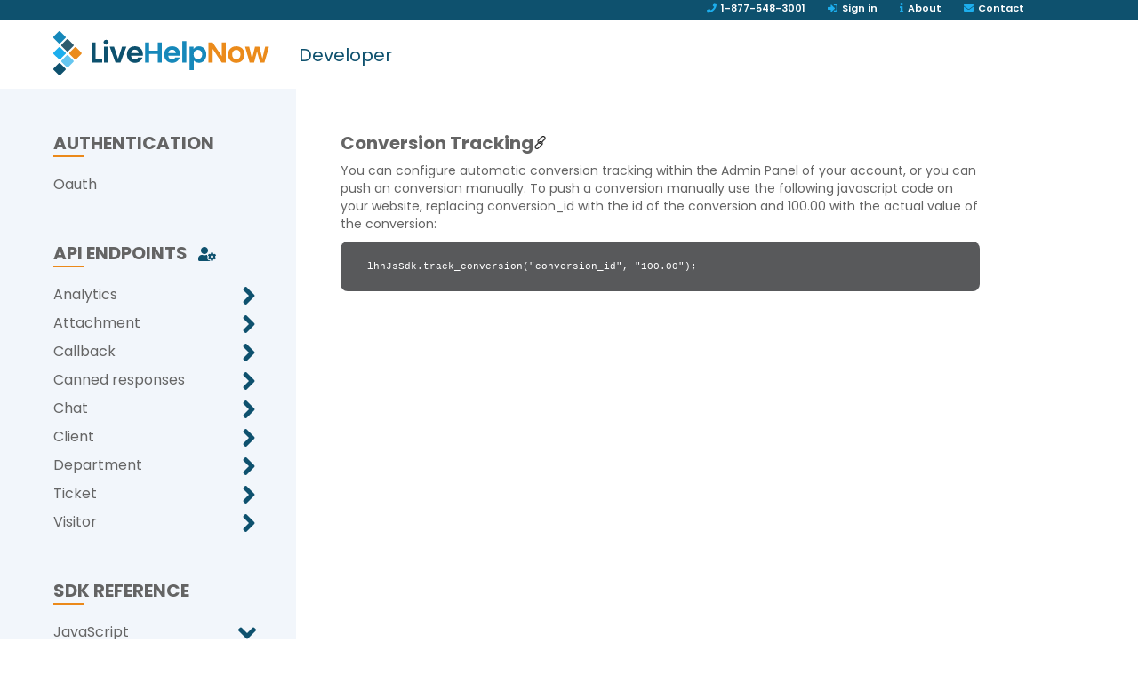

--- FILE ---
content_type: text/html; charset=utf-8
request_url: http://developer.livehelpnow.net/docs/sdk/javascript/conversion_tracking
body_size: 6104
content:
<!doctype html>
<html>
  <head>
    <title>LiveHelpNow Documentation</title>
    <link rel="icon" type="image/png" href="/images/favicon.ico">
    <link rel="preconnect" href="https://fonts.gstatic.com">
    <link href="https://fonts.googleapis.com/css2?family=Poppins:ital,wght@0,100;0,200;0,300;0,400;0,500;0,600;0,700;0,800;0,900;1,100&display=swap" rel="stylesheet">
    <link rel="stylesheet" href="/css/doc_new.css">
    <script src='/js/jquery.min.js'></script>
    <script src="https://kit.fontawesome.com/8595d8418a.js"></script>
    <link rel="stylesheet" href="https://maxcdn.bootstrapcdn.com/bootstrap/3.4.1/css/bootstrap.min.css">
    <script src="https://maxcdn.bootstrapcdn.com/bootstrap/3.4.1/js/bootstrap.min.js"></script>
    <link rel="stylesheet" href="//cdnjs.cloudflare.com/ajax/libs/highlight.js/11.0.1/styles/default.min.css">
    <script src="//cdnjs.cloudflare.com/ajax/libs/highlight.js/11.0.1/highlight.min.js"></script>
  </head>
  <script  type="text/javascript">hljs.highlightAll();</script>
  <script type="text/javascript">
    $(document).ready(function () {
      $(document).on('click', '.highlight-nav', function () {
        $('.highlight-nav').removeClass('click-highlight');
        $(this).addClass('click-highlight');
      });

      $(document).on('click', '.sub-menu-icon', function () {
        toggleSubMenu($(this));
      });
      $(document).on('click', '.highlight-nav', function () {
        $(this).parent().find(".sub-menu-icon").click();
      });

      function toggleSubMenu(elem) {
        if (elem.next() != undefined) {
          if (elem.next().is(':visible')) {
            elem.find('i').remove();
            elem.append('<i class="fas fa-angle-right"></i>');
          } else {
            elem.find('i').remove();
            elem.append('<i class="fas fa-angle-down"></i>');
          }
          elem.next().toggle();
        }
      }

      $(document).on('click', '.endpoint-code-example-language', function () {
          $('.endpoint-code-title-underline').remove();
          $(this).after('<p class="endpoint-code-title-underline"></p>');
      });

      if ("javascript-conversion_tracking".indexOf("authentication") != 0 && "javascript-conversion_tracking".indexOf("howto") != 0) {
        toggleSubMenu($("[endpoint-name=javascript-conversion_tracking]").parent().parent().prev());
        //toggleSubMenu($("[endpoint-name=javascript-conversion_tracking]").parent().parent().parent());
      }
      $("[endpoint-name=javascript-conversion_tracking]").addClass('click-highlight');

      // code below is not working correct but it is a starting point for making doc navigation and code sections sticky
      /*
      $(window).scroll(function(){
        var header = $("#endpoint-doc-page-header").outerHeight();
        console.log(header);
        var navElem = $("#endpoint-navigation-container");
        var codeElem = $("#endpoint-code-container");
        if ($(document).scrollTop() >= (header - 20)) {
          console.log("here 1");
          navElem.css("position", "sticky");
          navElem.css("top", header);
          codeElem.css("position", "sticky");
          codeElem.css("top", header);
        } else {
          console.log("here 2");
          navElem.css("position", "relative");
          navElem.css("top", "auto");
          codeElem.css("position", "relative");
          codeElem.css("top", "auto");
        }
      })
      */

    });
  </script>
  <script type="text/javascript">
    window.lhnJsSdkInit = function () {
      lhnJsSdk.setup = {
        application_id: "ac7b9fe0-f773-4184-81d3-431b633ccd38",
        application_secret: "ybr4uyfgg8yqke15ramsyjbic28eeiv1zxbn7xr4nxpmrfjadc"
      };
      lhnJsSdk.controls = [{
        type: "hoc",
        id: "f701734c-bd8d-4453-9cdf-f513bdc0916e"
      }];
    };

    (function (d, s) {
      var newjs, lhnjs = d.getElementsByTagName(s)[0];
      newjs = d.createElement(s);
      newjs.src = "https://developer.livehelpnow.net/js/sdk/lhn-jssdk-current.min.js";
      lhnjs.parentNode.insertBefore(newjs, lhnjs);
    }(document, "script"));
  </script>
  <body>
<div id="pre-header">
  <div class="pre-header-info-block">
    <a href="tel:18775483001" style><i class="fas fa-phone"></i>1-877-548-3001</a>
    <a href="https://www.livehelpnow.net/lhn/agent/login.aspx"><i class="fas fa-sign-in-alt"></i>Sign in</a>
    <a href="https://www.livehelpnow.net/company"><i class="fas fa-info"></i>About </a>
    <a href="#" onclick="lhnJsSdk.openHOC('t');return false;"><i class="far fa-envelope"></i>Contact</a>
  </div>
  <div class="clear"></div>
</div>

    <div id="endpoint-doc-page-container">
      <div id="endpoint-doc-page-header" class="endpoint-doc-page-container">
        <a href="/">
          <img class="endpoint-doc-page-logo" src="/images/logo_2021.svg" alt="LiveHelpNow" />
          <div class="endpoint-logo-separator"></div>
          <h6 class="endpoint-logo-text">Developer</h6>
        </a>
      </div>
      <div id="endpoint-page-container">
<script type="text/javascript">
    function showTestToken() {
      $("#api-test-authenticate").toggle();
    }

    function testToken() {
      let client_id = $("#client-id").val();
      let client_secret = $("#client-secret").val();
      if (client_id != "" && client_secret != "") {
        $.ajax({
          method: "GET",
          url: "https://developer.livehelpnow.net/oauth/token",
          headers: {
            "X-CSRF-TOKEN": "AWI2TQMjBiViMnIjbBd1HHh3FAppLRUgoRwx3NEF4t6AAf2C6AFX8c8w"
          },
          data: {
            client_id: $("#client-id").val(),
            client_secret: $("#client-secret").val(),
            grant_type: "client_credentials"
          },
          dataType: "json",
          error: function (data) {
            $("#doc-authentication-message").text(data.statusText).css("color", "#a94442");
            $("#authentication-message-container").show();
            return false;
          },
          success: function (data) {
            document.cookie = "lhnJWTDocToken=; path=/docs/api; Expires=Thu, 01 Jan 1970 00:00:01 GMT;";
            var d = new Date();
            d.setTime(d.getTime() + (data.expires_in * 1000));
            var expires = "; expires=" + d.toGMTString();
            document.cookie = "lhnJWTDocToken=" + data.access_token + "; path=/docs/api" + expires + ";"
            $("#client-id").val("")
            $("#client-secret").val("");
            $("#doc-authentication-message").text("Your access token has been set, you can now test specific api endpoints").css("color", "#3c763d");
            $("#authentication-message-container").show().delay(5000).queue(function (next) {
              showTestToken();
              $("#doc-authentication-message").text("Get your access token to test endpoints").css("color", "#656565");;
              next();
              location.reload();
            });
          }
        });
      } else {
        $("#authentication-message-container").show();
        $("#doc-authentication-message").text("Your app id and client secret are required fields, please try again").css("color", "#a94442");
      }
    }

    function getCookie(cname) {
      var name = cname + "=";
      var decodedCookie = decodeURIComponent(document.cookie);
      var ca = decodedCookie.split(';');
      for(var i = 0; i <ca.length; i++) {
          var c = ca[i];
          while (c.charAt(0) == ' ') {
          c = c.substring(1);
          }
          if (c.indexOf(name) == 0) {
          return c.substring(name.length, c.length);
          }
      }
      return "";
    }

    // function below is a basic setup for testing endpoints
    /*
    function testEndpoint() {
        let lhnJWTDocToken = "eyJhbGciOiJIUzI1NiIsInR5cCI6IkpXVCJ9.[base64].m8P0flEplVFBoEHt4x4tArffA05oB7nX5VidJqbVT9w";
        //let lhnJWTDocToken = getCookie("lhnJWTDocToken");
        let method = $(".endpoint-method").val();
        let path = $(".endpoint-path").val();

        let data = $(".endpoint-form-data").serializeArray().map(function (x) {
            this[x.name] = x.value;
            return this;
        }.bind({}))[0];

        console.log(lhnJWTDocToken);
        console.log(method);
        console.log(path);
        console.log(data);
        if (lhnJWTDocToken != "") {
            $.ajax({
                method: method,
                //url: "http://localhost:4002/api/" + path + data,
                url: "http://localhost:4002/api/" + path,
                headers: {
                    "Authorization": "Bearer " + lhnJWTDocToken,
                    "X-CSRF-TOKEN": "AWI2TQMjBiViMnIjbBd1HHh3FAppLRUgoRwx3NEF4t6AAf2C6AFX8c8w"
                },
                data: {
                    fields: data
                },
                dataType: "json",
                error: function (data) {
                    console.log(data)
                },
                success: function (data) {
                    console.log(data)

                }
            });
        } else {
            $("#doc-authentication-message").show().text("");
            $("#doc-authentication-message").show().text("Your token has expired");
        }
    }
    */
</script>
<div id="endpoint-navigation-outer-container">
  <div id="endpoint-navigation-container">
    <div class="endpoint-nav-section">
      <div class="nav-section-title">
        <h4>AUTHENTICATION</h4>
        <div class="nav-section-title-underline"></div>
      </div>
      <div class="nav-section-topic">
        <a class="subtopic-link" href="/docs/api/info/authentication/oauth"><p endpoint-name="authentication-oauth" class="subtopic highlight-nav">Oauth</p></a>
      </div>
    </div>

    <div class="endpoint-nav-section">
      <div class="nav-section-title">
        <div id="endpoints-section-title">
          <h4>API ENDPOINTS</h4>
          <i class="fas fa-user-cog" onclick="showTestToken();"></i>
        </div>
        <div class="nav-section-title-underline"></div>

          <div id="api-test-authenticate">
            <div id="authentication-message-container">
              <label id="doc-authentication-message">Get your access token to test endpoints</label>
            </div>
            <div id="authentication-client-container">
              <label for="clientId">app id:</label>
              <input id="client-id" type="text" name="clientId">
            </div>
            <div id="authentication-client-secret-container">
              <label for="clientSecret">client secret:</label>
              <input id="client-secret" type="text" name="clientSecret">
            </div>
            <div id="authentication-submit-container">
              <button type="submit" onclick="testToken();">GET</button>
            </div>
          </div>

      </div>

        <div class="nav-section-topic">
          <p class="highlight-nav">Analytics</p>
          <div class="sub-menu-icon">
            <i class="fas fa-angle-right"></i>
          </div>
          <div class="nav-section-subtopic">


              <a class="subtopic-link" href="/docs/api/endpoint/analytics/bot_funnels"><p endpoint-name="analytics_bot_funnels" class="subtopic highlight-nav" >Bot Funnels</p></a>

              <a class="subtopic-link" href="/docs/api/endpoint/analytics/chat_info"><p endpoint-name="analytics_chat_info" class="subtopic highlight-nav" >Chat Info</p></a>

              <a class="subtopic-link" href="/docs/api/endpoint/analytics/chat_survey_detail"><p endpoint-name="analytics_chat_survey_detail" class="subtopic highlight-nav" >Chat Survey Details</p></a>

              <a class="subtopic-link" href="/docs/api/endpoint/analytics/chat_survey_info"><p endpoint-name="analytics_chat_survey_info" class="subtopic highlight-nav" >Chat Surveys</p></a>

              <a class="subtopic-link" href="/docs/api/endpoint/analytics/contact_list"><p endpoint-name="analytics_contact_list" class="subtopic highlight-nav" >Contact List</p></a>

              <a class="subtopic-link" href="/docs/api/endpoint/analytics/contact_nav_list"><p endpoint-name="analytics_contact_nav_list" class="subtopic highlight-nav" >Contact Nav List</p></a>

              <a class="subtopic-link" href="/docs/api/endpoint/analytics/daily_account_chat_statistics"><p endpoint-name="analytics_daily_account_chat_statistics" class="subtopic highlight-nav" >Daily Account Chat Statistics</p></a>

              <a class="subtopic-link" href="/docs/api/endpoint/analytics/daily_chatters"><p endpoint-name="analytics_daily_chatters" class="subtopic highlight-nav" >Daily Chatters</p></a>

              <a class="subtopic-link" href="/docs/api/endpoint/analytics/daily_department_chat_statistics"><p endpoint-name="analytics_daily_department_chat_statistics" class="subtopic highlight-nav" >Daily Department Chat Statistics</p></a>

              <a class="subtopic-link" href="/docs/api/endpoint/analytics/operator_activity"><p endpoint-name="analytics_operator_activity" class="subtopic highlight-nav" >Operator Activity</p></a>

              <a class="subtopic-link" href="/docs/api/endpoint/analytics/operator_stats"><p endpoint-name="analytics_operator_stats" class="subtopic highlight-nav" >Operator Stats</p></a>

              <a class="subtopic-link" href="/docs/api/endpoint/analytics/operators_activity"><p endpoint-name="analytics_operators_activity" class="subtopic highlight-nav" >Operators Activity</p></a>

              <a class="subtopic-link" href="/docs/api/endpoint/analytics/operators_stats"><p endpoint-name="analytics_operators_stats" class="subtopic highlight-nav" >Operators Stats</p></a>

          </div>
        </div>

        <div class="nav-section-topic">
          <p class="highlight-nav">Attachment</p>
          <div class="sub-menu-icon">
            <i class="fas fa-angle-right"></i>
          </div>
          <div class="nav-section-subtopic">


              <a class="subtopic-link" href="/docs/api/endpoint/attachment/put_system_attachment"><p endpoint-name="attachment_put_system_attachment" class="subtopic highlight-nav" >System Attachment</p></a>

              <a class="subtopic-link" href="/docs/api/endpoint/attachment/put_chat_attachment"><p endpoint-name="attachment_put_chat_attachment" class="subtopic highlight-nav" >System and Context Attachment</p></a>

              <a class="subtopic-link" href="/docs/api/endpoint/attachment/post_attachment"><p endpoint-name="attachment_post_attachment" class="subtopic highlight-nav" >Update Attachment</p></a>

          </div>
        </div>

        <div class="nav-section-topic">
          <p class="highlight-nav">Callback</p>
          <div class="sub-menu-icon">
            <i class="fas fa-angle-right"></i>
          </div>
          <div class="nav-section-subtopic">


              <a class="subtopic-link" href="/docs/api/endpoint/callback/accept"><p endpoint-name="callback_accept" class="subtopic highlight-nav" >Accept Callback</p></a>

              <a class="subtopic-link" href="/docs/api/endpoint/callback/comment"><p endpoint-name="callback_comment" class="subtopic highlight-nav" >Add Comment</p></a>

              <a class="subtopic-link" href="/docs/api/endpoint/callback/assign"><p endpoint-name="callback_assign" class="subtopic highlight-nav" >Assign Callback</p></a>

              <a class="subtopic-link" href="/docs/api/endpoint/callback/callback"><p endpoint-name="callback_callback" class="subtopic highlight-nav" >Callback</p></a>

              <a class="subtopic-link" href="/docs/api/endpoint/callback/filter_options"><p endpoint-name="callback_filter_options" class="subtopic highlight-nav" >Callback Filter Options</p></a>

              <a class="subtopic-link" href="/docs/api/endpoint/callback/filters"><p endpoint-name="callback_filters" class="subtopic highlight-nav" >Callback Filters</p></a>

              <a class="subtopic-link" href="/docs/api/endpoint/callback/search"><p endpoint-name="callback_search" class="subtopic highlight-nav" >Callback Search</p></a>

              <a class="subtopic-link" href="/docs/api/endpoint/callback/callbacks"><p endpoint-name="callback_callbacks" class="subtopic highlight-nav" >Callbacks</p></a>

              <a class="subtopic-link" href="/docs/api/endpoint/callback/delete"><p endpoint-name="callback_delete" class="subtopic highlight-nav" >Delete Callback</p></a>

              <a class="subtopic-link" href="/docs/api/endpoint/callback/reassign"><p endpoint-name="callback_reassign" class="subtopic highlight-nav" >Reassign Callback</p></a>

          </div>
        </div>

        <div class="nav-section-topic">
          <p class="highlight-nav">Canned responses</p>
          <div class="sub-menu-icon">
            <i class="fas fa-angle-right"></i>
          </div>
          <div class="nav-section-subtopic">


              <a class="subtopic-link" href="/docs/api/endpoint/canned responses/items"><p endpoint-name="canned_responses_items" class="subtopic highlight-nav" >Canned Response Items</p></a>

              <a class="subtopic-link" href="/docs/api/endpoint/canned responses/sets"><p endpoint-name="canned_responses_sets" class="subtopic highlight-nav" >Canned Response Sets</p></a>

          </div>
        </div>

        <div class="nav-section-topic">
          <p class="highlight-nav">Chat</p>
          <div class="sub-menu-icon">
            <i class="fas fa-angle-right"></i>
          </div>
          <div class="nav-section-subtopic">


              <a class="subtopic-link" href="/docs/api/endpoint/chat/accept"><p endpoint-name="chat_accept" class="subtopic highlight-nav" >Accept Chat</p></a>

              <a class="subtopic-link" href="/docs/api/endpoint/chat/history"><p endpoint-name="chat_history" class="subtopic highlight-nav" >Chat Message History</p></a>

              <a class="subtopic-link" href="/docs/api/endpoint/chat/post_chat_message"><p endpoint-name="chat_post_chat_message" class="subtopic highlight-nav" >New Chat Message</p></a>

              <a class="subtopic-link" href="/docs/api/endpoint/chat/proactive_invite"><p endpoint-name="chat_proactive_invite" class="subtopic highlight-nav" >Proactive Invitation</p></a>

              <a class="subtopic-link" href="/docs/api/endpoint/chat/reassign"><p endpoint-name="chat_reassign" class="subtopic highlight-nav" >Reassign Chat</p></a>

              <a class="subtopic-link" href="/docs/api/endpoint/chat/typing_status"><p endpoint-name="chat_typing_status" class="subtopic highlight-nav" >Set Typing Status</p></a>

              <a class="subtopic-link" href="/docs/api/endpoint/chat/terminate"><p endpoint-name="chat_terminate" class="subtopic highlight-nav" >Terminate Chat</p></a>

          </div>
        </div>

        <div class="nav-section-topic">
          <p class="highlight-nav">Client</p>
          <div class="sub-menu-icon">
            <i class="fas fa-angle-right"></i>
          </div>
          <div class="nav-section-subtopic">


              <a class="subtopic-link" href="/docs/api/endpoint/client/status"><p endpoint-name="client_status" class="subtopic highlight-nav" >Get Online Status</p></a>

          </div>
        </div>

        <div class="nav-section-topic">
          <p class="highlight-nav">Department</p>
          <div class="sub-menu-icon">
            <i class="fas fa-angle-right"></i>
          </div>
          <div class="nav-section-subtopic">


              <a class="subtopic-link" href="/docs/api/endpoint/department/status"><p endpoint-name="department_status" class="subtopic highlight-nav" >Department Status</p></a>

              <a class="subtopic-link" href="/docs/api/endpoint/department/departments"><p endpoint-name="department_departments" class="subtopic highlight-nav" >Departments</p></a>

          </div>
        </div>

        <div class="nav-section-topic">
          <p class="highlight-nav">Ticket</p>
          <div class="sub-menu-icon">
            <i class="fas fa-angle-right"></i>
          </div>
          <div class="nav-section-subtopic">


              <a class="subtopic-link" href="/docs/api/endpoint/ticket/accept"><p endpoint-name="ticket_accept" class="subtopic highlight-nav" >Accept Ticket</p></a>

              <a class="subtopic-link" href="/docs/api/endpoint/ticket/acknowledge"><p endpoint-name="ticket_acknowledge" class="subtopic highlight-nav" >Acknowledge Ticket</p></a>

              <a class="subtopic-link" href="/docs/api/endpoint/ticket/ticket_comment"><p endpoint-name="ticket_ticket_comment" class="subtopic highlight-nav" >Add Comment</p></a>

              <a class="subtopic-link" href="/docs/api/endpoint/ticket/assign"><p endpoint-name="ticket_assign" class="subtopic highlight-nav" >Assign Ticket</p></a>

              <a class="subtopic-link" href="/docs/api/endpoint/ticket/categories"><p endpoint-name="ticket_categories" class="subtopic highlight-nav" >Categories</p></a>

              <a class="subtopic-link" href="/docs/api/endpoint/ticket/delete"><p endpoint-name="ticket_delete" class="subtopic highlight-nav" >Delete Ticket</p></a>

              <a class="subtopic-link" href="/docs/api/endpoint/ticket/priorities"><p endpoint-name="ticket_priorities" class="subtopic highlight-nav" >Priorities</p></a>

              <a class="subtopic-link" href="/docs/api/endpoint/ticket/reassign"><p endpoint-name="ticket_reassign" class="subtopic highlight-nav" >Reassign Ticket</p></a>

              <a class="subtopic-link" href="/docs/api/endpoint/ticket/resolve"><p endpoint-name="ticket_resolve" class="subtopic highlight-nav" >Resolve Ticket</p></a>

              <a class="subtopic-link" href="/docs/api/endpoint/ticket/search"><p endpoint-name="ticket_search" class="subtopic highlight-nav" >Search Tickets</p></a>

              <a class="subtopic-link" href="/docs/api/endpoint/ticket/tag"><p endpoint-name="ticket_tag" class="subtopic highlight-nav" >Tag Ticket</p></a>

              <a class="subtopic-link" href="/docs/api/endpoint/ticket/details"><p endpoint-name="ticket_details" class="subtopic highlight-nav" >Ticket Details</p></a>

              <a class="subtopic-link" href="/docs/api/endpoint/ticket/filter_options"><p endpoint-name="ticket_filter_options" class="subtopic highlight-nav" >Ticket Filter Options</p></a>

              <a class="subtopic-link" href="/docs/api/endpoint/ticket/filters"><p endpoint-name="ticket_filters" class="subtopic highlight-nav" >Ticket Filters</p></a>

              <a class="subtopic-link" href="/docs/api/endpoint/ticket/tickets"><p endpoint-name="ticket_tickets" class="subtopic highlight-nav" >Tickets</p></a>

              <a class="subtopic-link" href="/docs/api/endpoint/ticket/update"><p endpoint-name="ticket_update" class="subtopic highlight-nav" >Update Ticket</p></a>

          </div>
        </div>

        <div class="nav-section-topic">
          <p class="highlight-nav">Visitor</p>
          <div class="sub-menu-icon">
            <i class="fas fa-angle-right"></i>
          </div>
          <div class="nav-section-subtopic">


              <a class="subtopic-link" href="/docs/api/endpoint/visitor/create_visitor_note"><p endpoint-name="visitor_create_visitor_note" class="subtopic highlight-nav" >Add Note</p></a>

              <a class="subtopic-link" href="/docs/api/endpoint/visitor/nav_history"><p endpoint-name="visitor_nav_history" class="subtopic highlight-nav" >Nav History</p></a>

              <a class="subtopic-link" href="/docs/api/endpoint/visitor/call_history"><p endpoint-name="visitor_call_history" class="subtopic highlight-nav" >Request History</p></a>

              <a class="subtopic-link" href="/docs/api/endpoint/visitor/update_custom_info"><p endpoint-name="visitor_update_custom_info" class="subtopic highlight-nav" >Update Custom Info</p></a>

              <a class="subtopic-link" href="/docs/api/endpoint/visitor/visitor"><p endpoint-name="visitor_visitor" class="subtopic highlight-nav" >Visitor Details</p></a>

              <a class="subtopic-link" href="/docs/api/endpoint/visitor/filters"><p endpoint-name="visitor_filters" class="subtopic highlight-nav" >Visitor Filters</p></a>

              <a class="subtopic-link" href="/docs/api/endpoint/visitor/visitors"><p endpoint-name="visitor_visitors" class="subtopic highlight-nav" >Visitors</p></a>

          </div>
        </div>

    </div>

    <div class="endpoint-nav-section">
      <div class="nav-section-title">
        <h4>SDK REFERENCE</h4>
        <div class="nav-section-title-underline"></div>
      </div>
      <div class="nav-section-topic">
        <p class="highlight-nav">JavaScript</p>
        <div class="sub-menu-icon">
          <i class="fas fa-angle-right"></i>
        </div>
        <div class="nav-section-subtopic">
          <a class="subtopic-link" href="/docs/sdk/javascript/callback_functions">
            <p endpoint-name="javascript-callback_functions" class="subtopic highlight-nav">Callback functions</p>
          </a>
          <a class="subtopic-link" href="/docs/sdk/javascript/conversion_tracking">
            <p endpoint-name="javascript-conversion_tracking" class="subtopic highlight-nav">Conversion tracking</p>
          </a>
          <a class="subtopic-link" href="/docs/sdk/javascript/custom_invitation">
            <p endpoint-name="javascript-custom_invitation" class="subtopic highlight-nav">Custom invitation</p>
          </a>
          <a class="subtopic-link" href="/docs/sdk/javascript/embedded_systems">
            <p endpoint-name="javascript-embedded_systems" class="subtopic highlight-nav">Embedded systems</p>
          </a>
          <a class="subtopic-link" href="/docs/sdk/javascript/general_functions">
            <p endpoint-name="javascript-general_functions" class="subtopic highlight-nav">General functions</p>
          </a>
          <a class="subtopic-link" href="/docs/sdk/javascript/installation">
            <p endpoint-name="javascript-installation" class="subtopic highlight-nav">Installation</p>
          </a>
          <a class="subtopic-link" href="/docs/sdk/javascript/optional_settings">
            <p endpoint-name="javascript-optional_settings" class="subtopic highlight-nav">Optional settings</p>
          </a>
        </div>
      </div>
    </div>

    <div class="endpoint-nav-section">
      <div class="nav-section-title">
        <h4>HOW TO GUIDES</h4>
        <div class="nav-section-title-underline"></div>
      </div>
      <div class="nav-section-topic">
        <a class="subtopic-link" href="/docs/howto/bot-handoff"><p endpoint-name="howto-bot-handoff" class="subtopic highlight-nav">Bot Handoff</p></a>
        <a class="subtopic-link" href="/docs/howto/advanced-jssdk"><p endpoint-name="howto-advanced-jssdk" class="subtopic highlight-nav">Advanced JS SDK</p></a>
      </div>
    </div>
  </div>
</div>

<div id="endpoint-info-block-full" class="gray-text">
    <div class="section_heading">
    <h2 class="anchor">Conversion Tracking <a name="conversion"> </a></h2><a class="anchor_link" href="#conversion"><img src="/images/link.png"  /></a>
    </div>
    <p>You can configure automatic conversion tracking within the Admin Panel of your account, or you can push an conversion manually. To push a conversion manually use the following javascript code on your website, replacing <span class="code">conversion_id</span> with the id of the conversion and <span class="code">100.00</span> with the actual value of the conversion:</p>
    <code class="format-code">lhnJsSdk.track_conversion("conversion_id", "100.00");</code>
    <br />
</div>
      </div>
    </div>
<footer class="footer">
  <div class="container">
    <div class="footer-data">
        <div class="footer-data--column">
        <nav class="footer--nav">
            <div class="menu-footer-1-navigation-container">
            <ul id="menu-footer-1-navigation" class="nav">
                <li id="menu-item-78" class="menu-item menu-item-type-post_type menu-item-object-page menu-item-78"><a href="https://status.livehelpnow.net/">System Status</a></li>
                <li id="menu-item-79" class="menu-item menu-item-type-post_type menu-item-object-page menu-item-79"><a href="https://www.livehelpnow.net/help-desk-software">Products</a></li>
                <li id="menu-item-80" class="menu-item menu-item-type-post_type menu-item-object-page menu-item-80"><a href="https://www.livehelpnow.net/mobile">Mobile</a></li>
                <li id="menu-item-81" class="menu-item menu-item-type-post_type menu-item-object-page menu-item-81"><a href="https://www.livehelpnow.net/products/call-management-system">Call Management</a></li>
                <li id="menu-item-82" class="menu-item menu-item-type-post_type menu-item-object-page menu-item-82"><a href="https://www.livehelpnow.net/products/live-chat-system">Live Chat System</a></li>
            </ul>
            </div>
        </nav>
        </div>
        <div class="footer-data--column">
        <nav class="footer--nav">
            <div class="menu-footer-2-navigation-container">
            <ul id="menu-footer-2-navigation" class="nav"><li id="menu-item-83" class="menu-item menu-item-type-post_type menu-item-object-page menu-item-83"><a href="https://www.livehelpnow.net/research/industry/">Industry</a></li>
                <li id="menu-item-84" class="menu-item menu-item-type-post_type menu-item-object-page menu-item-84"><a href="https://www.livehelpnow.net/alerter">Alerter</a></li>
                <li id="menu-item-85" class="menu-item menu-item-type-post_type menu-item-object-page menu-item-85"><a href="/">Docs</a></li>
                <li id="menu-item-86" class="menu-item menu-item-type-post_type menu-item-object-page menu-item-86"><a href="https://www.livehelpnow.net/customers">Partners</a></li>
                <li id="menu-item-87" class="menu-item menu-item-type-post_type menu-item-object-page menu-item-87"><a href="https://www.livehelpnow.net/products/knowledge-base-system">FAQ Builder</a></li>
            </ul>
            </div>
        </nav>
        </div>
        <div class="footer-data--column">
        <nav class="footer--nav">
            <div class="menu-footer-3-navigation-container">
            <ul id="menu-footer-3-navigation" class="nav">
                <li id="menu-item-88" class="menu-item menu-item-type-post_type menu-item-object-page menu-item-88"><a href="https://www.livehelpnow.net/pricing">Pricing</a></li>
                <li id="menu-item-89" class="menu-item menu-item-type-post_type menu-item-object-page menu-item-89"><a href="#" onclick="lhnJsSdk.openHOC('cb');return false;">Request a Callback</a></li>
                <li id="menu-item-90" class="menu-item menu-item-type-post_type menu-item-object-page menu-item-90"><a href="https://www.livehelpnow.net/downloads/plugins">Plug-Ins</a></li>
                <li id="menu-item-91" class="menu-item menu-item-type-post_type menu-item-object-page menu-item-91"><a href="https://www.livehelpnow.net/analytics">Analytics</a></li>
            </ul>
            </div>
        </nav>
        </div>
        <div class="footer-data--column">
        <div class="brand">
        <img src="/images/logotypecopy.png" alt="Livehelpnow">

        </div>
        <nav class="footer--nav | inline | margin-top-30 | justify-content-start">
            <div class="menu-footer-4-navigation-container">
            <ul id="menu-footer-4-navigation" class="nav">
                <li id="menu-item-29" class="menu-item menu-item-type-post_type menu-item-object-page menu-item-privacy-policy menu-item-29"><a href="https://www.livehelpnow.net/policies/privacy">Privacy Policy</a></li>
                <li id="menu-item-47" class="menu-item menu-item-type-custom menu-item-object-custom menu-item-47"><a href="https://www.livehelpnow.net/docs/EULA.pdf">EULA Sitemap</a></li>
            </ul>
            </div>
        </nav>
        </div>
    </div>
    <div class="footer-copyright">
        <p class="footer-copyright--text">Copyright © 2010 - 2021 LiveHelpNow ® LLC. All Rights Reserved. US Patents Nos. 9,178,950 and 9,584,375; and Patent Pending</p>
    </div>
  </div>
</footer>

  </body>
</html>


--- FILE ---
content_type: text/css
request_url: http://developer.livehelpnow.net/css/doc_new.css
body_size: 4007
content:
*{box-sizing:border-box}button a{color:inherit}a:hover,button:hover a{text-decoration:none!important}body{-webkit-font-smoothing:antialiased;-moz-osx-font-smoothing:grayscale;background:#fff;font-family:Poppins,sans-serif!important;margin:0;min-height:100vh}#pre-header{background-color:#0e516e;height:22px;left:0;max-width:100vw;position:fixed;top:0;width:100%;z-index:12}#pre-header a{background-color:transparent;color:#fff;font-family:Poppins,sans-serif;font-size:1.1rem;font-weight:600;line-height:1.75;margin-left:25px}#pre-header a:hover{text-decoration:none}#pre-header a i{color:#1daeed;font-weight:900;margin-right:5px}.pre-header-info-block{-webkit-box-align:center;-align-items:center;-webkit-box-pack:end;display:flex;justify-content:flex-end;padding:0 10%}.footer{background:#0e516e;display:block;margin:0;padding:25px 0}.container{margin-left:auto;margin-right:auto;padding-left:15px;padding-right:15px;width:100%}@media screen and (min-width:576px){.footer{padding-bottom:45px;padding-top:45px}.container{max-width:540px}}@media screen and (min-width:768px){.footer{padding-bottom:60px;padding-top:60px}.container{max-width:720px}}@media(min-width:992px){.container{max-width:960px}}@media screen and (min-width:1200px){.footer{padding-bottom:65px;padding-top:86px}.container{max-width:1140px}}@media(min-width:1350px){.container{max-width:1280px}}.footer-data{-webkit-box-orient:vertical;-webkit-box-direction:normal;display:-webkit-box;display:-ms-flexbox;display:flex;-ms-flex-direction:column;flex-direction:column;margin:0;padding:0}@media(min-width:768px){.footer-data{-webkit-box-orient:horizontal;-webkit-box-direction:normal;-ms-flex-direction:row;flex-direction:row;margin-left:-15px;margin-right:-15px}}.footer-data--column{display:block;margin:0;padding:0 0 35px}@media(min-width:768px){.footer-data--column{-webkit-box-flex:0;-ms-flex:0 0 25%;flex:0 0 25%;padding-bottom:0;padding-left:15px;padding-right:15px;width:25%}}.footer--nav{display:block;margin:0;padding:0}@media(min-width:1200px){.footer--nav{margin-left:-20px;margin-right:-20px}}@media(min-width:992px){.footer--nav{-webkit-box-pack:center;-ms-flex-pack:center;display:-webkit-box;display:-ms-flexbox;display:flex;justify-content:center;margin-left:-15px;margin-right:-15px}}footer.footer .brand img{display:block;height:auto;margin:0;padding:0;width:100%}@media(max-width:790px){footer.footer .brand{margin-right:0;width:200px}.brand img{text-align:center}.footer-data--column{text-align:-webkit-center}}@media(min-width:1200px){footer.footer .brand{margin-top:15px;width:290px}}footer.footer .footer--nav ul{display:block;margin:0;padding:0}@media(min-width:1200px){footer.footer .footer--nav ul{padding-left:20px;padding-right:20px}}@media(min-width:992px){footer.footer .footer--nav ul{padding-left:15px;padding-right:15px}}.nav{display:-webkit-box;display:-ms-flexbox;display:flex;-ms-flex-wrap:wrap;flex-wrap:wrap;list-style:none;margin-bottom:0;padding-left:0}footer.footer .footer--nav ul li{display:block;line-height:1;list-style-type:none;margin:12px 0 0;padding:0;text-align:center}@media(min-width:768px){footer.footer .footer--nav ul li{text-align:left}}footer.footer .inline ul li{display:inline-block;margin-top:0}footer.footer .footer--nav ul li a{color:#fff;display:inline-block;font-size:12px;font-weight:400;line-height:1.2;margin:0;padding:0;text-decoration:none}@media(min-width:992px){footer.footer .footer--nav ul li a{-webkit-transition:color .4s ease;-o-transition:color .4s ease;transition:color .4s ease}}@media(min-width:576px){footer.footer .footer--nav ul li a{font-size:14px}}footer.footer .footer-copyright{margin-top:64px;text-align:center}footer.footer .footer-copyright--text{color:#fff;font-family:Poppins,sans-serif;font-size:12px;font-weight:400;text-align:center}footer.footer .footer--nav ul li a:hover{background-color:transparent;color:#ed8c1c}.doc-page-container{padding:9px 12%;position:relative;top:20px}.doc-page-container-large{padding:.5% 11%}.doc-page-timeline{padding:0 11%}#doc-page-header{height:85px}.doc-page-logo{height:40px;position:relative;top:3px}.logo-separator{border-left:1px solid #000043;height:25px;top:13px;vertical-align:top}.logo-separator,.logo-text{display:inline-block;margin-left:12px;position:relative}.logo-text{color:#0e516e;font-size:18px;font-weight:400;top:6px}#doc-page-title-block-container{background-color:#1588b9;height:550px;padding-top:30px}.doc-page-title-block{display:inline-block;height:auto}.doc-page-title{color:#fff;font-size:30px;font-weight:500;height:85px;line-height:1.4;margin-top:60px}.carousel-inner{padding:0 12%}#myCarousel{transform:translateX(100%)}.carousel-inner>.item,.carousel-inner>.item.active{transition:transform 1s ease-in-out,-webkit-transform 1s ease-in-out,-o-transform 1s ease-in-out!important}@media(max-width:790px){#doc-page-title{font-size:26px;height:75px}}@media(max-width:590px){#doc-page-title{font-size:22px;height:70px}}.doc-page-title-bold,.explore-apis{font-weight:800}.explore-apis{border:none;border-radius:20px;color:#004768;cursor:pointer;font-size:18px;height:46px;margin-top:20px;outline:none;padding:0 18px}.explore-apis:hover{background-color:#004768;border:1px solid #fff;color:#fff}.explore-apis a{text-decoration:none}.explore-apis:hover a{color:#fff;text-decoration:none}#documentation-blocks{margin-top:100%;position:relative;top:-200px}.documentation-block{background-color:#f2f6fb;box-shadow:0 3px 9px 0 #888484;display:inline-block;height:auto;margin-right:3%;position:relative;text-align:center;top:0;transition:top .25s ease;width:30%}@media(max-width:1090px){.documentation-block{display:block;margin-bottom:50px;width:100%}.doc-page-container-large{margin:0 10%}}.documentation-block:hover{top:-10px}.fa-book{color:#004768;font-size:68px;margin-top:40px}.documentation-title{color:#00a9ec;font-weight:800;margin:30px 10px}.documentation-description{color:#656565;font-size:14px;height:60px;margin:30px}.documentation-button{background-color:#004768;border:1px solid #40647c;border-radius:20px;color:#fff;cursor:pointer;font-size:18px;font-weight:800;font:700 18px Poppins;height:42px;margin:20px 10px 40px;outline:none;padding:0 40px;vertical-align:middle}.documentation-button:hover{background-color:#f2f6fb;border:1px solid #40647c;color:#4290bd}#doc-page-topic-block{height:auto;position:relative;top:-100px}#highlighted-topic-title{color:#656565;font-weight:800;margin-bottom:5px}#highlighted-topic-description{color:#656565;font-size:16px;margin-top:5px}#highlighted-topic-blocks{margin-top:30px;transform:translateX(-100%)}.highlighted-topic-block{background-color:#f2f6fb;display:inline-block;height:auto;margin-right:3%;padding-bottom:20px;padding-top:2px;position:relative;top:0;transition:top .25s ease;width:30%}@media(max-width:1090px){.highlighted-topic-block{display:block;margin-bottom:50px;width:100%}.doc-page-container-large{margin:0 10%}#highlighted-topic-description,#highlighted-topic-title,#product-roadmap-description,#product-roadmap-title{text-align:center}.roadmap-timeline-title{font-size:20px!important}}.highlighted-topic-block:hover{top:-10px}.topic-block-title{color:#656565;font-weight:800;margin:18px 10px 5px 30px}.topic-block-title-underline{border-bottom:2px solid #eb891a;margin:0 0 0 30px;width:25px}.topic-block-link{color:#656565;cursor:pointer;font-size:16px;line-height:1.8;margin:18px 10px 5px 30px;width:65%}.topic-block-link:hover{color:#0e516e;text-decoration:none}.fa-angle-right{color:#0e516e;cursor:pointer;float:right;font-size:32px;margin-right:35px;position:relative;top:-48px}#doc-page-topic-block a{display:block;position:relative}#doc-page-topic-block .fa-angle-right{margin-top:-16px;position:absolute;right:0;top:50%}.fa-angle-down{color:#0e516e;cursor:pointer;float:right;font-size:32px;margin-right:35px;position:relative;top:-48px}#doc-page-question-block{background-color:#eb891a;height:175px}#question-block-content{height:inherit;padding:32px 12%;top:0!important}#question-block-title{color:#fff;font-size:36px;font-weight:800;margin-bottom:0}#question-block-subtitle{color:#fff;font-size:20px;font-weight:400;margin-top:0}#question-block-contact{background-color:unset;border:2px solid #fff;border-radius:20px;color:#fff;cursor:pointer;float:right;font-size:22px;font-weight:400!important;font-weight:200;height:50px;margin-right:3%;outline:none;padding:2px 22px 0;position:relative;top:-60px}#question-block-contact:hover{background-color:#fff;color:#eb891a}@media(max-width:1090px){#question-block-content{padding:40px 3%}#question-block-title{font-size:30px;width:50%}#question-block-subtitle{font-size:16px;width:60%}#question-block-contact{font-size:16px;font-weight:800;margin-top:2px;padding:0 12px;width:20%}#highlighted-topic-title,#product-roadmap-title{font-size:30px}}@media(max-width:890px){#question-block-content{padding:40px 0}#question-block-contact{font-size:14px;height:40px;margin-top:10px}}@media(max-width:690px){#question-block-content{display:block}#question-block-title{font-size:24px}#question-block-subtitle{font-size:16px;width:50%}#question-block-contact{font-size:13px;margin-top:0;width:25%}}@media(max-width:530px){#question-block-content{padding:24px 0}#question-block-contact{margin-top:-11px}}#product-roadmap-block{height:auto;margin-top:80px}#product-roadmap-title{color:#656565;font-weight:800;margin-bottom:5px}#product-roadmap-description{color:#656565;font-size:16px;margin-top:5px}.product-roadmap-timeline{background-image:url(/images/ebea4b62be2ebaab24bf.svg);background-position:50%;background-repeat:no-repeat;background-size:8px;height:auto;margin-bottom:60px;margin-top:70px;min-height:445px}.roadmap-timeline-row{display:block;width:100%}#roadmap-button-container{text-align:center}#roadmap-button{background-color:#0e516e;border:none;border-radius:20px;color:#fff;cursor:pointer;font-size:18px;font-weight:700;font:700 18px Poppins;height:46px;margin:auto auto 40px;outline:none;position:relative;width:212px}#roadmap-button:hover{background-color:#f2f6fb;border:1px solid #40647c;color:#4290bd}.roadmap-timeline-container-left{width:50%}.roadmap-timeline-block-left{background-color:#f2f6fb;display:inline-block;height:auto;transform:translateX(-150%);width:90%}.vertical-line{background-color:#f2f6fb;background-size:100%;height:100%;text-align:center;width:8px}.clear{clear:both}.roadmap-timeline-container-right{float:right;width:50%}.roadmap-timeline-block-right{background-color:#f2f6fb;float:right;height:auto;margin-top:40px;transform:translateX(150%);width:90%}.roadmap-timeline-title{color:#656565;font-size:26px;font-weight:700;margin:20px 20px 0}.roadmap-timeline-date{color:#656565;font-size:18px;line-height:1;margin:0 20px 20px}.roadmap-timeline-description{color:#656565;font-size:14px;margin:20px 30px 20px 20px}.left-triangle{float:right;position:relative;top:25px}.right-triangle{float:left;position:relative;top:65px}@media(max-width:790px){.product-roadmap-timeline{background-image:unset;margin-top:40px}.roadmap-timeline-container-left,.roadmap-timeline-container-right{padding:0 10%;width:100%}.roadmap-timeline-block-left,.roadmap-timeline-block-right{width:100%}.left-triangle,.right-triangle{display:none}}#endpoint-doc-page-header{height:100px;padding:12px 60px;position:relative;top:20px}.endpoint-doc-page-logo{height:50px;position:relative;top:3px}.endpoint-logo-text{color:#0e516e;font-size:20px;font-weight:400;top:8px}.endpoint-logo-separator,.endpoint-logo-text{display:inline-block;margin-left:12px;position:relative}.endpoint-logo-separator{border-left:1px solid #000043;height:33px;top:13px;vertical-align:top}#endpoint-doc-page-container{min-width:1280px;overflow:scroll}@media(max-width:1100px){.endpoint-code-language-section{padding-right:10px!important}}#endpoint-page-container{display:grid;grid-template-columns:26% 48% 26%;width:100%}#endpoint-navigation-container,#endpoint-navigation-outer-container{background-color:#f2f6fb;display:inline-block}#endpoint-navigation-container{height:90vh;overflow:scroll;width:100%}.endpoint-nav-section{margin:0 0 0 50px;padding:40px 0 0}#endpoints-section-title h4{display:inline-block;margin-right:8px}#endpoints-section-title i{color:#0e516e;cursor:pointer;display:inline-block;font-size:16px}#api-test-authenticate{color:#656565;display:none;font:inherit;font-size:15px;height:auto;margin-bottom:10px;padding:5px 0;width:92%}#authentication-message-container label{font-size:14px;font-weight:400;margin-bottom:10px;width:89%}#authentication-client-container{display:inline-flex;margin-bottom:10px;width:100%}#authentication-client-container label{font-size:14px;font-weight:400;margin-right:48px;vertical-align:-webkit-baseline-middle}#authentication-client-container input{border:1px solid #999;border-radius:5px;font-size:14px;outline:none;width:59%}#authentication-client-container input:focus{color:#656565}#authentication-client-secret-container{display:inline-flex;margin-bottom:10px;width:100%}#authentication-client-secret-container label{font-size:14px;font-weight:400;margin-right:8px;vertical-align:-webkit-baseline-middle}#authentication-client-secret-container input{border:1px solid #999;border-radius:5px;font-size:14px;outline:none;width:59%}#authentication-client-secret-container input:focus{color:#656565}#authentication-submit-container button{background-color:#0e516e;border:none;border-radius:5px;color:#f2f6fb;font-size:13px;padding:3px 5px;width:70px}.nav-section-title{margin-bottom:8px;padding-left:10px}.nav-section-title h4{color:#646464;font-size:20px;font-weight:700}.nav-section-title-underline{border-bottom:2px solid #eb891a;margin:0;position:relative;top:-7px;width:35px}.nav-section-topic p{color:#656565;cursor:pointer;font-size:16px;margin-bottom:0;padding:5px 0 5px 10px}.highlight-nav:hover,.subtopic:hover{background-color:#e4e9ef;color:#1dafed}.click-highlight{background-color:#e4e9ef;color:#1dafed!important;font-weight:600}.weight-600{font-weight:600}.nav-section-topic i{padding:0 10px;position:relative;top:-31px}.nav-section-subtopic{display:none;margin:0 0 0 30px;padding:0}.subtopic-link{text-decoration:none!important}#endpoint-info-block,#endpoint-info-block-full{display:inline-block;padding:50px 60px 50px 50px}#endpoint-info-block-full{width:135%}#endpoint-route-info{margin-bottom:70px;padding-left:10px}.endpoint-route-method{color:#17ae17;margin-right:15px}.endpoint-route-method,.endpoint-route-path{display:inline-block;font-size:20px;font-weight:700;margin-top:0}.endpoint-route-path{color:#646464}.endpoint-info-description{color:#656565;font-size:16px}.endpoint-scope{color:#646464;display:inline-block;font-size:18px;font-weight:700;margin-right:10px}.endpoint-scope-client{background-color:#f2f6fb;color:#eb8817}.endpoint-scope-client,.endpoint-scope-operand{display:inline-block;font-size:18px;padding-left:10px;padding-right:10px}.endpoint-scope-operand{color:#646464}.endpoint-scope-operator{background-color:#f2f6fb;color:#eb8817;display:inline-block;font-size:18px;padding-left:10px;padding-right:10px}#endpoint-request-parameters{margin-bottom:70px}#request-parameters-title h1{color:#646464;font-size:20px;font-weight:700;margin-bottom:20px;padding-left:10px}#request-parameters-path{margin-bottom:40px}.request-parameters-path-parameter{min-height:50px;overflow:auto;padding:10px 0 1px;white-space:nowrap}.alternate-highlight{background-color:#f2f6fb}.request-parameters-path-icon{border:1px solid #646464;border-radius:5px;color:#646464;display:inline-block;font-size:12px;margin-bottom:3px;margin-left:10px;padding:0 5px;vertical-align:text-top}.request-parameters-key{color:#646464;display:inline-block;font-size:16px;font-weight:700;margin-bottom:3px;margin-left:5px;margin-right:5px}.request-parameters-required-optional{display:inline-block;font-size:14px;font-style:italic;font-weight:800;margin-bottom:3px}.red{color:#ce2c2c}.orange{color:#eb891a}.blue{color:#1dafed!important}.white{color:#fff}.display-inline-block{display:inline-block}.orange-code{color:#fe892a}.request-parameters-description{color:#646464;font-size:16px;padding-left:10px}#request-parameters-path-title{color:#1dafed;font-size:18px;font-weight:600;margin-bottom:0;margin-top:10px;padding-left:10px}#request-parameters-query{margin-bottom:40px}#response-section-title h1{color:#646464;font-size:20px;font-weight:700;margin-bottom:20px;padding-left:10px}.response-title{color:#1dafed;font-size:18px;font-weight:600;margin-bottom:0;margin-top:10px;padding-left:10px}.response-section{min-height:50px;padding:10px 0 1px}.response-section-icon{border:1px solid #646464;border-radius:5px;font-size:12px;margin-left:10px;padding:0 5px;vertical-align:text-top}.response-section-icon,.response-section-key{color:#646464;display:inline-block;margin-bottom:3px}.response-section-key{font-size:16px;font-weight:700;margin-left:5px;margin-right:5px}.response-section-description{color:#646464;font-size:16px;padding-left:10px}.level-1{padding-left:25px}.level-2{padding-left:50px}.level-3{padding-left:75px}.level-4{padding-left:100px}.level-5{padding-left:125px}.level-6{padding-left:150px}.level-7{padding-left:175px}.level-8{padding-left:200px}.level-9{padding-left:225px}.level-10{padding-left:250px}.level-11{padding-left:275px}.level-12{padding-left:300px}.icon-vertical-align{vertical-align:-webkit-baseline-middle}#endpoint-code-container{background-color:#989797}#endpoint-code-language-block{background-color:#646464;height:40px;margin-top:3px;padding:11px 20px}.endpoint-code-language-section{display:inline-block;padding-right:15px}.endpoint-code-example-language{color:#fff;cursor:pointer;display:inline-block;padding:2px 1px}.endpoint-code-title-underline{border-bottom:2px solid #eb891a;margin:0;position:relative;top:-4px;width:auto}#endpoint-code-example-block{background-color:#646464;margin-top:3px;overflow:scroll;padding:11px 10px 0 20px;white-space:nowrap}.endpoint-code-block-title{color:#989797;font-size:12px;margin-bottom:0}.code-example-request{background-color:#646464}.code-example-request .code-request-line{margin-right:15px}.code-line-number{color:#989797!important;display:inline-block;padding-right:15px;vertical-align:top}.code-request-line{color:#fff;display:inline-block}#endpoint-code-response-block{background-color:#646464;margin-top:3px;overflow:scroll;padding:11px 20px;white-space:nowrap}.code-example-response{background-color:#646464;left:-77px;padding:0!important;position:relative;width:max-content}.pre-code{background-color:#646464;border:none;line-height:.8;padding:0}.hljs{background:none!important}.hljs-attr{color:#1dafed}.hljs-number,.hljs-punctuation,.hljs-string{color:#fff!important}.hljs-keyword{color:#84e486}.authentication-heading{color:#646464;font-weight:700;margin-top:0}.gray-text,.heading{color:#646464}.heading{font-size:26px;font-weight:700;margin-top:0}.format-code{background-color:#58595b;border-radius:8px;color:#fff;display:block;font-size:81.25%;padding:20px 30px}.anchor{font-size:20px;font-weight:700;margin-top:0}.anchor,.anchor_link{color:#646464;display:inline-block}.anchor_link img{color:#646464;vertical-align:middle;vertical-align:initial;width:15px}

--- FILE ---
content_type: image/svg+xml
request_url: http://developer.livehelpnow.net/images/logo_2021.svg
body_size: 1447
content:
<?xml version="1.0" encoding="utf-8"?>
<!-- Generator: Adobe Illustrator 25.2.1, SVG Export Plug-In . SVG Version: 6.00 Build 0)  -->
<svg version="1.1" xmlns="http://www.w3.org/2000/svg" xmlns:xlink="http://www.w3.org/1999/xlink" x="0px" y="0px"
	 viewBox="0 0 595.1 122.3" style="enable-background:new 0 0 595.1 122.3;" xml:space="preserve">
<style type="text/css">
	.st0{fill:#0D516E;}
	.st1{fill:#1688BA;}
	.st2{fill:#EB8B1B;}
	.st3{fill-rule:evenodd;clip-rule:evenodd;fill:#0E516E;}
	.st4{fill-rule:evenodd;clip-rule:evenodd;fill:#65C6F0;}
	.st5{fill-rule:evenodd;clip-rule:evenodd;fill:#1DAEED;}
	.st6{fill-rule:evenodd;clip-rule:evenodd;fill:#2E5B6E;}
	.st7{fill-rule:evenodd;clip-rule:evenodd;fill:#1688BA;}
	.st8{fill-rule:evenodd;clip-rule:evenodd;fill:#EB8B1B;}
</style>
<g id="Layer_2_copy_2">
	<g>
		<path class="st0" d="M116.4,31v47h18.4v8.9h-29.6V31H116.4z"/>
		<path class="st0" d="M138.6,30.6c0-3.7,2.9-6.6,6.9-6.6c3.9,0,6.9,2.9,6.9,6.6c0,3.7-3,6.6-6.9,6.6
			C141.5,37.2,138.6,34.3,138.6,30.6z M139.8,42.5H151v44.3h-11.2V42.5z"/>
		<path class="st0" d="M167.3,42.5l11.2,34l11.2-34h11.9l-16.4,44.3h-13.6l-16.3-44.3H167.3z"/>
		<path class="st0" d="M225.2,87.5c-12.9,0-22.2-9-22.2-22.9c0-14,9.1-22.9,22.2-22.9c12.8,0,21.8,8.7,21.8,21.9
			c0,1.4-0.1,2.9-0.3,4.3h-32.4c0.6,6.6,5,10.2,10.6,10.2c4.8,0,7.4-2.4,8.9-5.4h12.1C243.5,81,236.2,87.5,225.2,87.5z M214.4,60.5
			h21c-0.2-5.8-4.8-9.5-10.6-9.5C219.5,51,215.3,54.4,214.4,60.5z"/>
		<path class="st1" d="M288.2,63h-23.9v23.8h-11.2V31h11.2v23h23.9V31h11.2v55.8h-11.2V63z"/>
		<path class="st1" d="M327.8,87.5c-12.9,0-22.2-9-22.2-22.9c0-14,9.1-22.9,22.2-22.9c12.8,0,21.8,8.7,21.8,21.9
			c0,1.4-0.1,2.9-0.3,4.3h-32.4c0.6,6.6,5,10.2,10.6,10.2c4.8,0,7.4-2.4,8.9-5.4h12.1C346.1,81,338.7,87.5,327.8,87.5z M317,60.5h21
			c-0.2-5.8-4.8-9.5-10.6-9.5C322.1,51,317.8,54.4,317,60.5z"/>
		<path class="st1" d="M355.7,27.6h11.2v59.2h-11.2V27.6z"/>
		<path class="st1" d="M401.7,41.8c11.4,0,20.2,8.9,20.2,22.7s-8.9,23-20.2,23c-7,0-11.9-3.4-14.6-7v27.4h-11.2V42.5H387v6.4
			C389.7,45.1,394.8,41.8,401.7,41.8z M398.7,51.6c-6,0-11.7,4.6-11.7,13s5.7,13,11.7,13c6.1,0,11.8-4.8,11.8-13.2
			S404.8,51.6,398.7,51.6z"/>
		<path class="st2" d="M475.8,30.9v55.9h-11.2l-25.4-38.3v38.3H428V30.9h11.2l25.4,38.4V30.9H475.8z"/>
		<path class="st2" d="M504.4,87.5c-12.8,0-22.5-9-22.5-22.9c0-14,10-22.9,22.8-22.9c12.8,0,22.8,8.9,22.8,22.9
			C527.5,78.6,517.3,87.5,504.4,87.5z M504.4,77.8c5.9,0,11.6-4.3,11.6-13.1c0-8.9-5.5-13.1-11.4-13.1s-11.3,4.2-11.3,13.1
			C493.3,73.4,498.4,77.8,504.4,77.8z"/>
		<path class="st2" d="M528.7,42.5h11.4l7.8,33.8l8.5-33.8h11.8l8.3,33.7l7.8-33.7h10.7l-13,44.3h-12.1l-8.1-31l-8.1,31h-12.2
			L528.7,42.5z"/>
	</g>
</g>
<g id="Layer_2">
	<path id="_x31_" class="st3" d="M0.9,103L15,88.9c1.2-1.2,3-1.2,4.2,0c0,0,0,0,0,0L33.3,103c1.2,1.2,1.2,3.1,0,4.2l-14.1,14.1
		c-1.2,1.2-3,1.2-4.2,0c0,0,0,0,0,0L0.9,107.3C-0.3,106.1-0.3,104.2,0.9,103L0.9,103z"/>
	<path id="_x32_" class="st4" d="M22.8,81l14.1-14.1c1.2-1.2,3-1.2,4.2,0c0,0,0,0,0,0L55.2,81c1.2,1.2,1.2,3.1,0,4.2L41.1,99.4
		c-1.2,1.2-3,1.2-4.2,0c0,0,0,0,0,0L22.8,85.3C21.6,84.1,21.6,82.2,22.8,81z"/>
	<path id="_x33_" class="st5" d="M0.9,59L15,44.9c1.2-1.2,3.1-1.2,4.2,0L33.4,59c1.2,1.2,1.2,3.1,0,4.2L19.3,77.4
		c-1.2,1.2-3.1,1.2-4.2,0L0.9,63.3C-0.3,62.1-0.3,60.2,0.9,59C0.9,59,0.9,59,0.9,59z"/>
	<path id="_x34_" class="st6" d="M22.8,37l14.1-14.1c1.2-1.2,3-1.2,4.2,0c0,0,0,0,0,0L55.2,37c1.2,1.2,1.2,3.1,0,4.2L41.1,55.4
		c-1.2,1.2-3,1.2-4.2,0c0,0,0,0,0,0L22.8,41.3C21.6,40.1,21.6,38.2,22.8,37z"/>
	<path id="_x35_" class="st7" d="M0.9,15L15,0.9c1.2-1.2,3-1.2,4.2,0c0,0,0,0,0,0L33.3,15c1.2,1.2,1.2,3.1,0,4.2L19.2,33.4
		c-1.2,1.2-3,1.2-4.2,0c0,0,0,0,0,0L0.9,19.3C-0.3,18.1-0.3,16.2,0.9,15L0.9,15z"/>
	<path id="_x36_" class="st8" d="M44.7,59l14.1-14.1c1.2-1.2,3-1.2,4.2,0c0,0,0,0,0,0L77.1,59c1.2,1.2,1.2,3.1,0,4.2L63.1,77.4
		c-1.2,1.2-3,1.2-4.2,0c0,0,0,0,0,0L44.7,63.3C43.6,62.1,43.6,60.2,44.7,59z"/>
</g>
</svg>
